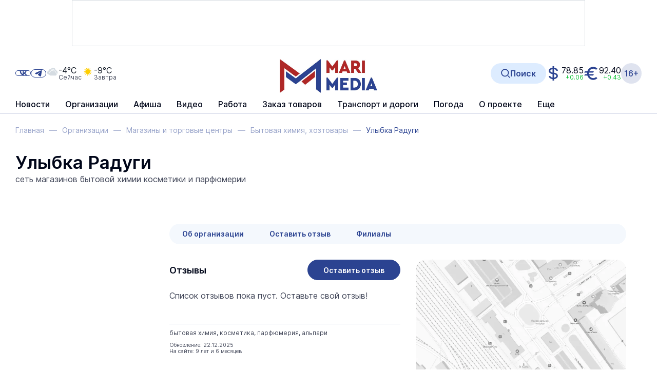

--- FILE ---
content_type: text/html; charset=UTF-8
request_url: https://www.marimedia.ru/company/38931/comments/
body_size: 16988
content:
<!DOCTYPE html>
<html xmlns="http://www.w3.org/1999/xhtml" xml:lang="ru" lang="ru">
<head itemscope itemtype="http://schema.org/WPHeader">
	<meta http-equiv="X-UA-Compatible" content="IE=edge"/>

			<meta name="viewport"
		      content="width=device-width, initial-scale=1.0, maximum-scale=5.0, minimum-scale=1.0">
	
	<meta http-equiv="Content-Type" content="text/html; charset=UTF-8" />
<title itemprop="headline">Улыбка Радуги — Йошкар-Ола, пр-кт, Гагарина, дом 13 — Бытовая химия, хозтовары</title><meta  name="robots" content="all"/>
<meta  name="keywords" content="бытовая химия, косметика, парфюмерия, альпари" itemprop="keywords"/>
<meta  name="description" content="сеть магазинов бытовой химии косметики и парфюмерии" itemprop="description"/>
<script data-skip-moving="true">(function(w, d, n) {var cl = "bx-core";var ht = d.documentElement;var htc = ht ? ht.className : undefined;if (htc === undefined || htc.indexOf(cl) !== -1){return;}var ua = n.userAgent;if (/(iPad;)|(iPhone;)/i.test(ua)){cl += " bx-ios";}else if (/Windows/i.test(ua)){cl += ' bx-win';}else if (/Macintosh/i.test(ua)){cl += " bx-mac";}else if (/Linux/i.test(ua) && !/Android/i.test(ua)){cl += " bx-linux";}else if (/Android/i.test(ua)){cl += " bx-android";}cl += (/(ipad|iphone|android|mobile|touch)/i.test(ua) ? " bx-touch" : " bx-no-touch");cl += w.devicePixelRatio && w.devicePixelRatio >= 2? " bx-retina": " bx-no-retina";if (/AppleWebKit/.test(ua)){cl += " bx-chrome";}else if (/Opera/.test(ua)){cl += " bx-opera";}else if (/Firefox/.test(ua)){cl += " bx-firefox";}ht.className = htc ? htc + " " + cl : cl;})(window, document, navigator);</script>


<link href="/bitrix/css/brainforce.cookies/brainforce.cookies.min.css?17593448511495" type="text/css"  rel="stylesheet" />
<link href="/bitrix/cache/css/s1/main/page_fdd316ec523d6f088c35331bbd6fa5ce/page_fdd316ec523d6f088c35331bbd6fa5ce_v1.css?1767016697137264" type="text/css"  rel="stylesheet" />
<link href="/bitrix/cache/css/s1/main/template_9bdb1eb5d4d0cb905f49f04bdac79f7a/template_9bdb1eb5d4d0cb905f49f04bdac79f7a_v1.css?1768330865812391" type="text/css"  data-template-style="true" rel="stylesheet" />







<link rel="shortcut icon" href="/favicon.ico" type="image/x-icon">
<style>
					:root {
						--window-bg-color: #00a3e1;
						--window-text-color: #FFFFFF;
						--window-button-bg-color: #ffd507;
						--window-button-bg-hover-color: #ffd507;
						--window-button-text-color: #333333;
						--window-button-text-hover-color: #333333;
						--window-border-color: #7abc2f;
					}
				</style>
<style>#gdpr-cookie-message {}</style>
	<link rel="apple-touch-icon" sizes="180x180" href="/apple-touch-icon.png">
	<link rel="icon" type="image/png" sizes="32x32" href="/favicon-32x32.png">
	<link rel="icon" type="image/png" sizes="16x16" href="/favicon-16x16.png">
	<link rel="manifest" href="/site.webmanifest">
	<link rel="mask-icon" href="/safari-pinned-tab.svg" color="#2b4391">
		<meta name="apple-mobile-web-app-title" content="МариМедиа">
	<meta name="application-name" content="МариМедиа">
	<meta name="msapplication-TileColor" content="#ffffff">
	<meta name="theme-color" content="#ffffff">
	<meta name="robots" content="all" />
													<meta name="og:locale" content="ru_RU" />
	<meta name="og:site_name" content="МариМедиа" />
				</head>
<body class="body ">

<div id="overlay" class="overlay"></div>

<div class=" ">	<div class="b-add b-add_row b-add_top hidden_md_plus" data-boardplace="banner_1">banner_1</div>
	<div class="b-add b-add_row b-add_top visible_md_plus" data-boardplace="banner_12">banner_12</div>
	</div>
<header class="b-h">
	<div class="wrap b-h__inside">

		<div class="b-search b-search_header" id="search_header">
		<div id="searchHeaderXdqEv1"></div>
		</div>

		<div class="b-h__top">

			<button class="b-h__btn b-h__btn_burger" aria-label="Burger menu button">
				<label class="b-burger">
					<input type="checkbox" id="menu">
					<svg viewBox="0 0 32 32">
						<path class="b-burger__line b-burger__line_top_bottom"
						      d="M27 10 13 10C10.8 10 9 8.2 9 6 9 3.5 10.8 2 13 2 15.2 2 17 3.8 17 6L17 26C17 28.2 18.8 30 21 30 23.2 30 25 28.2 25 26 25 23.8 23.2 22 21 22L7 22"></path>
						<path class="b-burger__line" d="M7 16 27 16"></path>
					</svg>
				</label>
			</button>

			<div class="b-h__logo-wrap b-h__logo-wrap_mobile">
					<div class="b-h__logo">
							<a href="/"  class="no-line">
									<img src="/upload/citrus.sitesettings/c15/02rwbo2airdivy4kd6e48d4taj307r1b.jpg"
							 alt="Логотип MariMedia"
							 title="MariMedia">
							</a>
				</div>
						</div><button class="b-h__btn b-h__btn_search b-h__btn_search_mobile" data-toggle="search"
			        aria-label="Search button">
				<svg><use xlink:href="/local/templates/main/app/assets/dist/icons/sprite.svg#icons--search"/></svg>			</button></div>
		<div class="b-h__main">
			<div class="b-h__main-inside">
				<div class="b-h__menu">
					<!--'start_frame_cache_LkGdQn'--><nav class="b-h__menu">
<ul class="no-marker b-menu b-menu_header b-menu_main mainJS" itemscope itemtype="http://www.schema.org/SiteNavigationElement">
	<li class="b-menu__item b-menu__item_main b-menu__item_top b-menu__item_hidden visible_md" itemprop="name">
				<a href="/news/generation-z/"  class="no-line b-menu__link" itemprop="url"><span>Герои Поколения Z</span>
					</a>
				</li>
	<li class="b-menu__item b-menu__item_main b-menu__item_top b-menu__item_hidden b-menu__item_parent b-menu__item_parent_main" itemprop="name">
						<a href="/news/" class="no-line b-menu__link" itemprop="url">Новости</a>
					<ul class="no-marker b-menu__submenu">	<li class="b-menu__item b-menu__item_main" itemprop="name">
				<a href="/news/generation-z/"  class="no-line b-menu__link" itemprop="url"><span>Герои Поколения Z</span>
					</a>
				</li>
		<li class="b-menu__item b-menu__item_main" itemprop="name">
				<a href="/news/army/"  class="no-line b-menu__link" itemprop="url"><span>Армия</span>
					</a>
				</li>
		<li class="b-menu__item b-menu__item_main" itemprop="name">
				<a href="/news/koronavirus/"  class="no-line b-menu__link" itemprop="url"><span>Коронавирус</span>
					</a>
				</li>
		<li class="b-menu__item b-menu__item_main" itemprop="name">
				<a href="/news/crime/"  class="no-line b-menu__link" itemprop="url"><span>Происшествия</span>
					</a>
				</li>
		<li class="b-menu__item b-menu__item_main" itemprop="name">
				<a href="/news/yola/"  class="no-line b-menu__link" itemprop="url"><span>Йошкар-Ола</span>
					</a>
				</li>
		<li class="b-menu__item b-menu__item_main" itemprop="name">
				<a href="/news/zdorove-i-meditsina/"  class="no-line b-menu__link" itemprop="url"><span>Здоровье и медицина</span>
					</a>
				</li>
		<li class="b-menu__item b-menu__item_main" itemprop="name">
				<a href="/news/society/"  class="no-line b-menu__link" itemprop="url"><span>Общество</span>
					</a>
				</li>
		<li class="b-menu__item b-menu__item_main" itemprop="name">
				<a href="/news/science_education/"  class="no-line b-menu__link" itemprop="url"><span>Наука и Образование</span>
					</a>
				</li>
		<li class="b-menu__item b-menu__item_main" itemprop="name">
				<a href="/news/transport-i-dorogi/"  class="no-line b-menu__link" itemprop="url"><span>Транспорт и дороги</span>
					</a>
				</li>
		<li class="b-menu__item b-menu__item_main" itemprop="name">
				<a href="/news/politics/"  class="no-line b-menu__link" itemprop="url"><span>Политика</span>
					</a>
				</li>
		<li class="b-menu__item b-menu__item_main" itemprop="name">
				<a href="/news/ekonomika-i-biznes/"  class="no-line b-menu__link" itemprop="url"><span>Экономика и бизнес</span>
					</a>
				</li>
		<li class="b-menu__item b-menu__item_main" itemprop="name">
				<a href="/news/jkh/"  class="no-line b-menu__link" itemprop="url"><span>ЖКХ</span>
					</a>
				</li>
		<li class="b-menu__item b-menu__item_main" itemprop="name">
				<a href="/news/weather/"  class="no-line b-menu__link" itemprop="url"><span>Погода</span>
					</a>
				</li>
		<li class="b-menu__item b-menu__item_main" itemprop="name">
				<a href="/news/antikrizis-2020/"  class="no-line b-menu__link" itemprop="url"><span>Антикризис</span>
					</a>
				</li>
		<li class="b-menu__item b-menu__item_main" itemprop="name">
				<a href="/news/note/"  class="no-line b-menu__link" itemprop="url"><span>Не проходите мимо!</span>
					</a>
				</li>
		<li class="b-menu__item b-menu__item_main" itemprop="name">
				<a href="/news/victory/"  class="no-line b-menu__link" itemprop="url"><span>Великая Победа</span>
					</a>
				</li>
		<li class="b-menu__item b-menu__item_main" itemprop="name">
				<a href="/news/culture/"  class="no-line b-menu__link" itemprop="url"><span>Культура</span>
					</a>
				</li>
		<li class="b-menu__item b-menu__item_main" itemprop="name">
				<a href="/news/sports/"  class="no-line b-menu__link" itemprop="url"><span>Спорт</span>
					</a>
				</li>
		<li class="b-menu__item b-menu__item_main" itemprop="name">
				<a href="/news/portal/"  class="no-line b-menu__link" itemprop="url"><span>Новости портала</span>
					</a>
				</li>
		<li class="b-menu__item b-menu__item_main" itemprop="name">
				<a href="/news/russia/"  class="no-line b-menu__link" itemprop="url"><span>Россия</span>
					</a>
				</li>
		<li class="b-menu__item b-menu__item_main" itemprop="name">
				<a href="/news/agriculture/"  class="no-line b-menu__link" itemprop="url"><span>Сельское хозяйство</span>
					</a>
				</li>
		<li class="b-menu__item b-menu__item_main" itemprop="name">
				<a href="/news/ecology/"  class="no-line b-menu__link" itemprop="url"><span>Экология</span>
					</a>
				</li>
		<li class="b-menu__item b-menu__item_main" itemprop="name">
				<a href="/news/national-projects/"  class="no-line b-menu__link" itemprop="url"><span>Нацпроекты</span>
					</a>
				</li>
		<li class="b-menu__item b-menu__item_main" itemprop="name">
				<a href="/news/religion/"  class="no-line b-menu__link" itemprop="url"><span>Религия</span>
					</a>
				</li>
		<li class="b-menu__item b-menu__item_main" itemprop="name">
				<a href="/news/pfo/"  class="no-line b-menu__link" itemprop="url"><span>ПФО</span>
					</a>
				</li>
		<li class="b-menu__item b-menu__item_main" itemprop="name">
				<a href="/news/tourism/"  class="no-line b-menu__link" itemprop="url"><span>Туризм</span>
					</a>
				</li>
		<li class="b-menu__item b-menu__item_main" itemprop="name">
				<a href="/news/district-news/"  class="no-line b-menu__link" itemprop="url"><span>Районные новости</span>
					</a>
				</li>
		<li class="b-menu__item b-menu__item_main" itemprop="name">
				<a href="/news/road-traps/"  class="no-line b-menu__link" itemprop="url"><span>Дорожные ловушки</span>
					</a>
				</li>
		<li class="b-menu__item b-menu__item_main" itemprop="name">
				<a href="/review_article/"  class="no-line b-menu__link" itemprop="url"><span>Статьи</span>
					</a>
				</li>
		<li class="b-menu__item b-menu__item_main" itemprop="name">
				<a href="/news/interview/"  class="no-line b-menu__link" itemprop="url"><span>Интервью</span>
					</a>
				</li>
		<li class="b-menu__item b-menu__item_main" itemprop="name">
				<a href="/news/photo_report/"  class="no-line b-menu__link" itemprop="url"><span>Фотоотчеты</span>
					</a>
				</li>
		<li class="b-menu__item b-menu__item_main" itemprop="name">
				<a href="/news/video/"  class="no-line b-menu__link" itemprop="url"><span>Видеоновости</span>
					</a>
				</li>
		<li class="b-menu__item b-menu__item_main" itemprop="name">
				<a href="/news/archive/"  class="no-line b-menu__link" itemprop="url"><span>Архив новостей</span>
					</a>
				</li>
	</ul></li>	<li class="b-menu__item b-menu__item_main b-menu__item_top b-menu__item_hidden" itemprop="name">
				<a href="/company_catalogue/"  class="no-line b-menu__link" itemprop="url"><span>Организации</span>
					</a>
				</li>
		<li class="b-menu__item b-menu__item_main b-menu__item_top b-menu__item_hidden" itemprop="name">
				<a href="/poster/"  class="no-line b-menu__link" itemprop="url"><span>Афиша</span>
					</a>
				</li>
	<li class="b-menu__item b-menu__item_main b-menu__item_top b-menu__item_hidden b-menu__item_parent b-menu__item_parent_main" itemprop="name">
						<a href="/video/" class="no-line b-menu__link" itemprop="url">Видео</a>
					<ul class="no-marker b-menu__submenu">	<li class="b-menu__item b-menu__item_main" itemprop="name">
				<a href="/video/livecams/"  class="no-line b-menu__link" itemprop="url"><span>Веб-камеры</span>
					</a>
				</li>
		<li class="b-menu__item b-menu__item_main" itemprop="name">
				<a href="/video/event/"  class="no-line b-menu__link" itemprop="url"><span>Онлайн-трансляции</span>
					</a>
				</li>
		<li class="b-menu__item b-menu__item_main" itemprop="name">
				<a href="/news/video/"  class="no-line b-menu__link" itemprop="url"><span>Видеоновости</span>
					</a>
				</li>
		<li class="b-menu__item b-menu__item_main" itemprop="name">
				<a href="/video/archive/mariel/"  class="no-line b-menu__link" itemprop="url"><span>Видеоархив</span>
					</a>
				</li>
	</ul></li><li class="b-menu__item b-menu__item_main b-menu__item_top b-menu__item_hidden b-menu__item_parent b-menu__item_parent_main" itemprop="name">
						<a href="/work/" class="no-line b-menu__link" itemprop="url">Работа</a>
					<ul class="no-marker b-menu__submenu">	<li class="b-menu__item b-menu__item_main" itemprop="name">
				<a href="/work/vacancy/"  class="no-line b-menu__link" itemprop="url"><span>Вакансии</span>
					</a>
				</li>
		<li class="b-menu__item b-menu__item_main" itemprop="name">
				<a href="/ajax/vacancy-add.php" data-toggle="modal" class="no-line b-menu__link" itemprop="url"><span>Разместить вакансию</span>
					</a>
				</li>
		<li class="b-menu__item b-menu__item_main" itemprop="name">
				<a href="/work/resume/"  class="no-line b-menu__link" itemprop="url"><span>Резюме</span>
					</a>
				</li>
		<li class="b-menu__item b-menu__item_main" itemprop="name">
				<a href="/ajax/summary-add.php" data-toggle="modal" class="no-line b-menu__link" itemprop="url"><span>Разместить резюме</span>
					</a>
				</li>
	</ul></li>	<li class="b-menu__item b-menu__item_main b-menu__item_top b-menu__item_hidden" itemprop="name">
				<a href="/prod/"  class="no-line b-menu__link" itemprop="url"><span>Заказ товаров</span>
					</a>
				</li>
	<li class="b-menu__item b-menu__item_main b-menu__item_top b-menu__item_hidden b-menu__item_parent b-menu__item_parent_main" itemprop="name">
							<span class="no-line b-menu__link b-menu__tab" itemprop="url">
					<span class="b-menu__tab-inside">Транспорт и дороги</span>
				</span>
					<ul class="no-marker b-menu__submenu">	<li class="b-menu__item b-menu__item_main" itemprop="name">
				<a href="/company/12332/"  class="no-line b-menu__link" itemprop="url"><span>Ж/Д вокзал</span>
					</a>
				</li>
		<li class="b-menu__item b-menu__item_main" itemprop="name">
				<a href="/rasp/"  class="no-line b-menu__link" itemprop="url"><span>Расписание автобусов</span>
					</a>
				</li>
		<li class="b-menu__item b-menu__item_main" itemprop="name">
				<a href="/company/airola/"  class="no-line b-menu__link" itemprop="url"><span>Аэропорт</span>
					</a>
				</li>
	</ul></li>	<li class="b-menu__item b-menu__item_main b-menu__item_top b-menu__item_hidden" itemprop="name">
				<a href="/weather/"  class="no-line b-menu__link" itemprop="url"><span>Погода</span>
					</a>
				</li>
		<li class="b-menu__item b-menu__item_main b-menu__item_top b-menu__item_hidden" itemprop="name">
				<a href="/about_us/"  class="no-line b-menu__link" itemprop="url"><span>О проекте</span>
					</a>
				</li>
		<li class="b-menu__item b-menu__item_main b-menu__item_top b-menu__item_hidden" itemprop="name">
				<a href="/tariffs/"  class="no-line b-menu__link" itemprop="url"><span>Реклама</span>
					</a>
				</li>
		<li class="b-menu__item b-menu__item_main b-menu__item_top b-menu__item_hidden" itemprop="name">
				<a href="/contacts/"  class="no-line b-menu__link" itemprop="url"><span>Контакты</span>
					</a>
				</li>
		<li class="b-menu__item b-menu__item_other b-menu__item_hidden">
		<a href="javascript: void(0)" class="no-line b-menu__link">
			<span>Еще</span>
		</a>
		<ul class="no-marker b-menu__submenu b-menu__submenu_other"></ul>
	</li>
</ul></nav><!--'end_frame_cache_LkGdQn'-->				</div>
				<div class="b-h__mix">
					<div class="b-h__mix-part b-h__mix-part_left">
						<div class="b-h__mix-btns">
							<div class="b-h__age-wrap b-h__age-wrap_mobile">
								<div class="b-h__age">
									<div class="b-age b-age_header">16+
</div>								</div>
							</div>
										<div class="b-h__social b-social b-social_header">
				<div class="b-social__inside">
					<a href="https://vk.com/marimediaru" target="_blank" class="no-line b-social__item b-social__item_vk"
									title="Ссылка на vk">
								<svg class="b-social__icon b-social__icon_vk"><use xlink:href="/local/templates/main/app/assets/dist/icons/sprite.svg#icons--vk"/></svg>							</a><a href="https://t.me/iamarimedia" target="_blank" class="no-line b-social__item b-social__item_telegram"
									title="Ссылка на telegram">
								<svg class="b-social__icon b-social__icon_telegram"><use xlink:href="/local/templates/main/app/assets/dist/icons/sprite.svg#icons--telegram"/></svg>							</a>				</div>
			</div>						</div>

						<!--'start_frame_cache_hI5nT8'--><div class="b-h__weather"><a href="/weather/" class="b-weatherCard no-line" title="Пасмурно">	<div class="b-weatherCard__icon">
		<svg width="55" height="55" viewBox="0 0 55 55" fill="none" xmlns="http://www.w3.org/2000/svg">
<path fill-rule="evenodd" clip-rule="evenodd" d="M43.2 24.9002C45.5 26.0002 47 28.3002 47 30.9002C47 34.5002 44.0999 37.5002 40.5 37.5002H20.5C16.3 37.5002 12.9 34.1002 12.9 29.9002C12.9 26.8002 14.8 24.0002 17.7 22.9002L18.6 22.6002L18.7999 21.7002C19.5999 17.9002 22.9 15.1002 26.7999 15.1002C29.0999 15.1002 31.2999 16.1002 32.7999 17.7002L33.5 18.5002L34.5 18.2002C35.1 18.0002 35.6 18.0002 36.2 18.0002C39.4 18.0002 42.0999 20.5002 42.2999 23.7002L42.4 24.7002L43.2 24.9002ZM42.0999 13.0002C47.0999 14.0002 50.9 18.4002 50.9 23.6002C50.9 26.1002 50 28.4002 48.5999 30.2002C48.3999 27.3002 46.6 24.6002 43.9 23.4002H43.7999V23.3002C43.5999 19.9002 41.0999 17.2002 38 16.4002V16.0002C37.7 13.2002 35.7999 10.7002 33 9.4002C31.7999 8.8002 30.4 8.5002 29.1 8.5002C28.1 8.5002 27.1999 8.7002 26.2999 9.0002C25 7.9002 23.5 7.2002 22 6.8002C24 4.0002 27.2999 2.2002 31 2.2002C36.9 2.3002 41.7999 7.0002 42.0999 13.0002ZM11.3 29.8002C11.3 30.8002 11.5 31.7002 11.7 32.6002C11.4 32.6002 11.3 32.6002 11.3 32.6002C6.99995 32.0002 3.69995 28.1002 4.19995 23.5002C4.49995 20.3002 6.79995 17.7002 9.69995 16.5002L10.2 16.3002C10.2 16.3002 10.3 16.3002 10.3 16.2002L10.4 15.7002C10.9 13.0002 12.6 10.5002 15 9.2002C18.6 7.3002 22.7 8.1002 25.5 10.6002C25.6 10.7002 25.7999 10.9002 25.9 11.0002C27.6 10.0002 30 9.9002 32.2 10.9002C34.6 12.0002 36.0999 14.1002 36.2999 16.2002C36.2 16.2002 36.1 16.2002 36 16.2002C35.2999 16.2002 34.6 16.3002 33.9 16.5002H33.7999V16.4002C32 14.4002 29.4 13.3002 26.6 13.3002C22 13.3002 17.9 16.6002 17 21.2002V21.3002H16.9C13.5999 22.7002 11.3 26.1002 11.3 29.8002Z" fill="#D5DCE2"/>
</svg>
	</div>
	<div class="b-weatherCard__info">
		<span class="b-weatherCard__temp">-4°C</span>
		<span class="b-weatherCard__day">Сейчас</span>
	</div>
	</a><a href="/weather/" class="b-weatherCard no-line" title="Безоблачно">	<div class="b-weatherCard__icon">
		<svg width="55" height="55" viewBox="0 0 55 55" fill="none" xmlns="http://www.w3.org/2000/svg">
<path fill-rule="evenodd" clip-rule="evenodd" d="M28.4 8.8C31.4 9 34.1 10.4 36 12.7C37.9 15 38.9 17.8 38.6 20.8C38.2 25.9 34.2 30.2 29.1 31C28.3 31.1 27.4 31.1 26.6 31.1C20.5 30.6 15.9 25.2 16.3 19.1C16.7 14 20.7 9.7 25.8 8.9C26.7 8.8 27.5 8.7 28.4 8.8ZM34 30.9C34.2 30.8 34.5 30.6 34.7 30.5C34.8 30.5 34.8 30.4 34.9 30.4L35.2 37.4L30.2 32.5C31.4 32.2 32.6 31.8 33.7 31.2C33.8 31 33.9 30.9 34 30.9ZM26.5 32.6C27.2 32.7 28 32.6 28.7 32.6L25.5 38.8L23.7 32C24.5 32.4 25.5 32.6 26.5 32.6ZM18.1 28.5C19.2 29.8 20.6 30.8 22.2 31.5L16.3 35.3L18.1 28.5ZM15 22.6C15.4 24.3 16.1 25.9 17.1 27.2L10.1 27.5L15 22.6ZM14.8 18.9C14.7 19.6 14.8 20.4 14.8 21.1L8.59998 17.9L15.4 16.1C15.1 17 14.9 17.9 14.8 18.9ZM17.2 12.5C16.7 13.2 16.3 13.9 15.9 14.6L12.1 8.7L18.9 10.5C18.6 10.8 18.3 11.1 18 11.4C18 11.4 18 11.5 17.9 11.5C17.6 11.8 17.4 12.1 17.2 12.4C17.2 12.4 17.2 12.4 17.2 12.5ZM21 8.9C20.8 9 20.5 9.2 20.3 9.3C20.2 9.3 20.2 9.4 20.1 9.4L19.8 2.4L24.8 7.3C23.6 7.6 22.4 8 21.3 8.6C21.2 8.8 21.1 8.9 21 8.9ZM28.5 7.2C27.8 7.1 27 7.2 26.3 7.2L29.5 1L31.3 7.8C30.4 7.5 29.5 7.3 28.5 7.2ZM32.8 8.3L38.7 4.5L36.9 11.3C35.8 10 34.4 9 32.8 8.3ZM37.9 12.5L44.9 12.2L40 17.2C39.6 15.5 38.9 13.9 37.9 12.5ZM40.2 18.7L46.4 21.9L39.6 23.7C39.9 22.8 40.1 21.8 40.2 20.8C40.3 20.2 40.3 19.4 40.2 18.7ZM36.1 29.3C37.4 28.2 38.4 26.8 39.1 25.2L42.9 31.1L36.1 29.3Z" fill="#FFCE00"/>
</svg>
	</div>
	<div class="b-weatherCard__info">
		<span class="b-weatherCard__temp">-9°C</span>
		<span class="b-weatherCard__day">Завтра</span>
	</div>
	</a></div><!--'end_frame_cache_hI5nT8'-->					</div>

					<div class="b-h__center">
						<div class="b-h__logo-wrap b-h__logo-wrap_desktop">
							<div class="b-h__item b-h__item_left">	<div class="b-h__logo">
							<a href="/"  class="no-line">
									<img src="/upload/citrus.sitesettings/c15/02rwbo2airdivy4kd6e48d4taj307r1b.jpg"
							 alt="Логотип MariMedia"
							 title="MariMedia">
							</a>
				</div>
			</div>						</div>
					</div>

					<div class="b-h__mix-part b-h__mix-part_right"><button class="b-h__btn b-h__btn_search b-h__btn_search_desktop" data-toggle="search"
						        aria-label="Search button" title="Открыть поисковую строку">
							<svg><use xlink:href="/local/templates/main/app/assets/dist/icons/sprite.svg#icons--search"/></svg>							<span>Поиск</span>
						</button>
						<a href="https://quote.rbc.ru/catalog/?type=currency" rel="nofollow" target="_blank" class="no-line b-currency"><div class="b-currency__item b-currency__item_usd" title="Доллар США">
		<span>78.85</span><span class="b-currency__change b-currency__change_plus">+0.06</span></div>
	<div class="b-currency__item b-currency__item_eur" title="Евро">
		<span>92.40</span><span class="b-currency__change b-currency__change_plus">+0.43</span></div>
	</a>
						<div class="b-h__age-wrap b-h__age-wrap_desktop">
							<div class="b-h__age">
								<div class="b-age b-age_header">16+
</div>							</div>
						</div>
					</div>
				</div>
			</div>
		</div>
</header><main class="mainContainer wrap"><div class="b-breadcrumbs" itemscope itemtype="http://schema.org/BreadcrumbList">
			<div class="b-breadcrumbs__item" id="bx_breadcrumb_0" itemprop="itemListElement" itemscope itemtype="http://schema.org/ListItem">
				
				<a href="/" title="Главная" itemprop="item" class="no-line b-breadcrumbs__link">
					<span itemprop="name" class="b-breadcrumbs__name">Главная</span>
				</a>
				<meta itemprop="position" content="1" />
			</div>
			<div class="b-breadcrumbs__item" id="bx_breadcrumb_1" itemprop="itemListElement" itemscope itemtype="http://schema.org/ListItem">
				<span class="b-breadcrumbs__dash"></span>
				<a href="/company_catalogue/" title="Организации" itemprop="item" class="no-line b-breadcrumbs__link">
					<span itemprop="name" class="b-breadcrumbs__name">Организации</span>
				</a>
				<meta itemprop="position" content="2" />
			</div>
			<div class="b-breadcrumbs__item" id="bx_breadcrumb_2" itemprop="itemListElement" itemscope itemtype="http://schema.org/ListItem">
				<span class="b-breadcrumbs__dash"></span>
				<a href="/company_category/202/" title="Магазины и торговые центры" itemprop="item" class="no-line b-breadcrumbs__link">
					<span itemprop="name" class="b-breadcrumbs__name">Магазины и торговые центры</span>
				</a>
				<meta itemprop="position" content="3" />
			</div>
			<div class="b-breadcrumbs__item" id="bx_breadcrumb_3" itemprop="itemListElement" itemscope itemtype="http://schema.org/ListItem">
				<span class="b-breadcrumbs__dash"></span>
				<a href="/company_category/318/" title="Бытовая химия, хозтовары" itemprop="item" class="no-line b-breadcrumbs__link">
					<span itemprop="name" class="b-breadcrumbs__name">Бытовая химия, хозтовары</span>
				</a>
				<meta itemprop="position" content="4" />
			</div>
			<div title="Улыбка Радуги" class="b-breadcrumbs__item b-breadcrumbs__item_current" itemprop="itemListElement" itemscope
itemtype="http://schema.org/ListItem">
				<span class="b-breadcrumbs__dash"></span>
				<span itemprop="name" class="b-breadcrumbs__name b-breadcrumbs__name_current">Улыбка Радуги</span>
				<meta itemprop="position" content="5" />
			</div><div style="clear:both"></div></div><h1 class="b-title hidden ">Улыбка Радуги — Йошкар-Ола, пр-кт, Гагарина, дом 13 — Бытовая химия, хозтовары</h1><div class="b-org b-org_detail" itemscope itemtype="http://schema.org/Organization"><div class="b-org__preview">
	<div class="no-line b-iconCard b-iconCard_org-detail b-iconCard_col">
		<div itemprop="name" class="h1 no-line b-iconCard__title b-iconCard__title_mb_0 b-iconCard__title_title">
			Улыбка Радуги		</div>
				<div class="b-iconCard__descr">
			сеть магазинов бытовой химии косметики и парфюмерии		</div>
			</div>
</div>
	<div class="b-grid b-grid_page b-grid_page_org mt-30">

		<!-- c 1000px вся колонка скрывается -->
<div class="b-grid__sidebar b-grid__sidebar_left b-grid__sidebar_left_org">
		<div class="b-add b-add_col org-add b-org-add_desktop" data-boardplace="banner_23">banner_23</div>
	<div class="b-add b-add_col org-add b-org-add_middle" data-boardplace="banner_23456">banner_23456</div>

	<div class="b-section b-grid__item">
	<div
		class="swiper b-section__slider b-section__slider_auto b-section__slider_sidebar" id="MXfNJr">
	<div class="b-section__sidebar-top">
						<h3 class="b-section__sidebar-title">
				<a href="/news/interview/" class="no-line" title="Перейти в раздел">
					Интервью				</a>
			</h3>
						<div class="b-section__sidebar-navigation">
				<div class="swiper-pagination swiper-pagination_static swiper-pagination_sidebar"></div>
				<div class="swiper-button-next swiper-button-next_sidebar swiper-button-prev_colored">
					<svg class="swiper-button-prev_icon_sidebar"><use xlink:href="/local/templates/main/app/assets/dist/icons/sprite.svg#icons--sidebar-next"/></svg>				</div>
			</div>
		</div><div class="swiper-wrapper"><div class="swiper-slide b-section__slide b-section__slide_article" id="bx_4211921646_1291513"
				>
				<div class="b-newsCard">
					<a href="/news/zdorove-i-meditsina/item/207146/" class="no-line b-newsCard__top b-newsCard__top_normal">
						<div class="b-newsCard__img-wrap">
							<img src="/upload/iblock/5db/xe69dhdde8gt5r0kxmk2ldl8v8sj0hcq.jpg" alt="Жителей Марий Эл предупредили о лекарствах, несовместимых с алкоголем" class="b-newsCard__img" loading="lazy">						</div>
					</a>
					<div class="b-newsCard__bottom">
						<a href="/news/zdorove-i-meditsina/item/207146/" class="no-line h6 b-newsCard__title b-newsCard__title_sidebar ">
								Жителей Марий Эл предупредили о лекарствах, несовместимых с алкоголем															</a>						
						<div class="b-newsCard__row b-newsCard__row_bottom_between">
														<div class="b-newsCard__tags"><a href="/news/zdorove-i-meditsina/"  class="no-line b-label b-label_primary b-newsCard__label" title="Здоровье и медицина">Здоровье и медицина</a>							</div>							<time datetime="2025-12-18T13:21:00" class="b-newsCard__date">18 декабря&nbsp;&nbsp;&nbsp; 13:21</time>
							</div>					</div>
				</div>
			</div><div class="swiper-slide b-section__slide b-section__slide_article" id="bx_4211921646_1196971"
				>
				<div class="b-newsCard">
					<a href="/news/society/item/206202/" class="no-line b-newsCard__top b-newsCard__top_normal">
						<div class="b-newsCard__img-wrap">
							<img src="/upload/iblock/e9b/z40i12quzv16z8013r3co793tishqr2p.jpg" alt="О мерах поддержки для людей с инвалидностью" class="b-newsCard__img" loading="lazy">						</div>
					</a>
					<div class="b-newsCard__bottom">
						<a href="/news/society/item/206202/" class="no-line h6 b-newsCard__title b-newsCard__title_sidebar ">
								О мерах поддержки для людей с инвалидностью															</a>						
						<div class="b-newsCard__row b-newsCard__row_bottom_between">
														<div class="b-newsCard__tags"><a href="/news/society/"  class="no-line b-label b-label_primary b-newsCard__label" title="Общество">Общество</a>							</div>							<time datetime="2025-12-03T10:00:00" class="b-newsCard__date">3 декабря&nbsp;&nbsp;&nbsp; 10:00</time>
							</div>					</div>
				</div>
			</div><div class="swiper-slide b-section__slide b-section__slide_article" id="bx_4211921646_1002997"
				>
				<div class="b-newsCard">
					<a href="/news/ecology/item/204990/" class="no-line b-newsCard__top b-newsCard__top_normal">
						<div class="b-newsCard__img-wrap">
							<img src="/upload/iblock/013/31p7tjbfigl2zwae2ojsutunklxpk4p7.jpg" alt="На озере Яльчик может появиться «мертвый лес»" class="b-newsCard__img" loading="lazy">						</div>
					</a>
					<div class="b-newsCard__bottom">
						<a href="/news/ecology/item/204990/" class="no-line h6 b-newsCard__title b-newsCard__title_sidebar ">
								На озере Яльчик может появиться «мертвый лес»															</a>						
						<div class="b-newsCard__row b-newsCard__row_bottom_between">
														<div class="b-newsCard__tags"><a href="/news/ecology/"  class="no-line b-label b-label_primary b-newsCard__label" title="Экология">Экология</a>							</div>							<time datetime="2025-11-13T13:50:00" class="b-newsCard__date">13 ноября&nbsp;&nbsp;&nbsp; 13:50</time>
							</div>					</div>
				</div>
			</div><div class="swiper-slide b-section__slide b-section__slide_article" id="bx_4211921646_1002722"
				>
				<div class="b-newsCard">
					<a href="/news/transport-i-dorogi/item/204428/" class="no-line b-newsCard__top b-newsCard__top_normal">
						<div class="b-newsCard__img-wrap">
							<img src="/upload/iblock/f4b/bnpqdhj8waq5yz9yr2tjvjxcd7io4lsr.jpg" alt="Правила езды в гололёд" class="b-newsCard__img" loading="lazy">						</div>
					</a>
					<div class="b-newsCard__bottom">
						<a href="/news/transport-i-dorogi/item/204428/" class="no-line h6 b-newsCard__title b-newsCard__title_sidebar ">
								Правила езды в гололёд															</a>						
						<div class="b-newsCard__row b-newsCard__row_bottom_between">
														<div class="b-newsCard__tags"><a href="/news/transport-i-dorogi/"  class="no-line b-label b-label_primary b-newsCard__label" title="Транспорт и дороги">Транспорт и дороги</a>							</div>							<time datetime="2025-11-05T14:15:00" class="b-newsCard__date">5 ноября&nbsp;&nbsp;&nbsp; 14:15</time>
							</div>					</div>
				</div>
			</div><div class="swiper-slide b-section__slide b-section__slide_article" id="bx_4211921646_1002548"
				>
				<div class="b-newsCard">
					<a href="/news/zdorove-i-meditsina/item/204072/" class="no-line b-newsCard__top b-newsCard__top_normal">
						<div class="b-newsCard__img-wrap">
							<img src="/upload/iblock/bf8/9znnpdlko5ahpyxs0kl0f6qyoc169gds.jpg" alt="Александр Бородин: здоровый образ жизни — ключ к уменьшению рисков развития инсульта" class="b-newsCard__img" loading="lazy">						</div>
					</a>
					<div class="b-newsCard__bottom">
						<a href="/news/zdorove-i-meditsina/item/204072/" class="no-line h6 b-newsCard__title b-newsCard__title_sidebar ">
								Александр Бородин: здоровый образ жизни — ключ к уменьшению рисков развития инсульта															</a>						
						<div class="b-newsCard__row b-newsCard__row_bottom_between">
														<div class="b-newsCard__tags"><a href="/news/zdorove-i-meditsina/"  class="no-line b-label b-label_primary b-newsCard__label" title="Здоровье и медицина">Здоровье и медицина</a>							</div>							<time datetime="2025-10-29T13:00:00" class="b-newsCard__date">29 октября&nbsp;&nbsp;&nbsp; 13:00</time>
							</div>					</div>
				</div>
			</div></div></div>
</div>

	<div class="b-section b-grid__item">
	<div
		class="swiper b-section__slider b-section__slider_auto b-section__slider_sidebar" id="A12aNC">
	<div class="b-section__sidebar-top">
						<h3 class="b-section__sidebar-title">
				<a href="/poster/" class="no-line" title="Перейти в раздел">
					Афиша				</a>
			</h3>
						<div class="b-section__sidebar-navigation">
				<div class="swiper-pagination swiper-pagination_static swiper-pagination_sidebar"></div>
				<div class="swiper-button-next swiper-button-next_sidebar swiper-button-prev_colored">
					<svg class="swiper-button-prev_icon_sidebar"><use xlink:href="/local/templates/main/app/assets/dist/icons/sprite.svg#icons--sidebar-next"/></svg>				</div>
			</div>
		</div><div class="swiper-wrapper"><div class="swiper-slide b-section__slide b-section__slide_article" id="bx_1644528468_1481840"
				>
				<div class="b-newsCard">
					<a href="/poster/v_nekotorom_tsarstve_v_prednovogodnem_gosudarstve/" class="no-line b-newsCard__top b-newsCard__top_normal">
						<div class="b-newsCard__img-wrap">
							<img src="/upload/iblock/7e2/sde8jp6oaxkl9jrns8kl23rhdphdk0hu.jpg" alt="В некотором царстве, в предновогоднем государстве" class="b-newsCard__img" loading="lazy">						</div>
					</a>
					<div class="b-newsCard__bottom">
						<a href="/poster/v_nekotorom_tsarstve_v_prednovogodnem_gosudarstve/" class="no-line h6 b-newsCard__title b-newsCard__title_sidebar ">
								В некотором царстве, в предновогоднем государстве															</a>						
						<div class="b-newsCard__row b-newsCard__row_bottom_between">
														<div class="b-newsCard__tags"><a href="/poster/category/theatre/"  class="no-line b-label b-label_primary b-newsCard__label" title="Театры">Театры</a>							</div>							<time datetime="2026-01-13T00:00:00" class="b-newsCard__date">Сегодня </time>
							</div>					</div>
				</div>
			</div><div class="swiper-slide b-section__slide b-section__slide_article" id="bx_1644528468_1481820"
				>
				<div class="b-newsCard">
					<a href="/poster/uboynaya_subbota/" class="no-line b-newsCard__top b-newsCard__top_normal">
						<div class="b-newsCard__img-wrap">
							<img src="/upload/iblock/bbf/yg7idcm1b27grkvc6f5b3dbxh7p6mkei.png" alt="Убойная суббота" class="b-newsCard__img" loading="lazy">						</div>
					</a>
					<div class="b-newsCard__bottom">
						<a href="/poster/uboynaya_subbota/" class="no-line h6 b-newsCard__title b-newsCard__title_sidebar ">
								Убойная суббота															</a>						
						<div class="b-newsCard__row b-newsCard__row_bottom_between">
														<div class="b-newsCard__tags"><a href="/poster/category/cinema/"  class="no-line b-label b-label_primary b-newsCard__label" title="Кино">Кино</a>							</div>							<time datetime="2026-01-13T00:00:00" class="b-newsCard__date">Сегодня </time>
							</div>					</div>
				</div>
			</div><div class="swiper-slide b-section__slide b-section__slide_article" id="bx_1644528468_1481815"
				>
				<div class="b-newsCard">
					<a href="/poster/marti_velikolepnyy_/" class="no-line b-newsCard__top b-newsCard__top_normal">
						<div class="b-newsCard__img-wrap">
							<img src="/upload/iblock/4a6/6zfid5abftozil07p8dnrtd3fgdnq50d.png" alt="Марти Великолепный " class="b-newsCard__img" loading="lazy">						</div>
					</a>
					<div class="b-newsCard__bottom">
						<a href="/poster/marti_velikolepnyy_/" class="no-line h6 b-newsCard__title b-newsCard__title_sidebar ">
								Марти Великолепный 															</a>						
						<div class="b-newsCard__row b-newsCard__row_bottom_between">
														<div class="b-newsCard__tags"><a href="/poster/category/cinema/"  class="no-line b-label b-label_primary b-newsCard__label" title="Кино">Кино</a>							</div>							<time datetime="2026-01-13T00:00:00" class="b-newsCard__date">Сегодня </time>
							</div>					</div>
				</div>
			</div><div class="swiper-slide b-section__slide b-section__slide_article" id="bx_1644528468_1481810"
				>
				<div class="b-newsCard">
					<a href="/poster/avatar_plamya_i_pepel_kinoklub/" class="no-line b-newsCard__top b-newsCard__top_normal">
						<div class="b-newsCard__img-wrap">
							<img src="/upload/iblock/cbd/h0i8qozqnu8sk4thgurus64uhsoapj22.png" alt="Аватар: Пламя и пепел (Киноклуб)" class="b-newsCard__img" loading="lazy">						</div>
					</a>
					<div class="b-newsCard__bottom">
						<a href="/poster/avatar_plamya_i_pepel_kinoklub/" class="no-line h6 b-newsCard__title b-newsCard__title_sidebar ">
								Аватар: Пламя и пепел (Киноклуб)															</a>						
						<div class="b-newsCard__row b-newsCard__row_bottom_between">
														<div class="b-newsCard__tags"><a href="/poster/category/cinema/"  class="no-line b-label b-label_primary b-newsCard__label" title="Кино">Кино</a>							</div>							<time datetime="2026-01-13T00:00:00" class="b-newsCard__date">Сегодня </time>
							</div>					</div>
				</div>
			</div><div class="swiper-slide b-section__slide b-section__slide_article" id="bx_1644528468_161646"
				>
				<div class="b-newsCard">
					<a href="/poster/18334/" class="no-line b-newsCard__top b-newsCard__top_normal">
						<div class="b-newsCard__img-wrap">
							<img src="/upload/iblock/2d0/wq733jbeul26ov4i06mfh189vixlo8kx.jpg" alt="Йÿд орол (Ночной караул)" class="b-newsCard__img" loading="lazy">						</div>
					</a>
					<div class="b-newsCard__bottom">
						<a href="/poster/18334/" class="no-line h6 b-newsCard__title b-newsCard__title_sidebar ">
								Йÿд орол (Ночной караул)															</a>						
						<div class="b-newsCard__row b-newsCard__row_bottom_between">
														<div class="b-newsCard__tags"><a href="/poster/category/theatre/"  class="no-line b-label b-label_primary b-newsCard__label" title="Театры">Театры</a>							</div>							<time datetime="2026-01-13T00:00:00" class="b-newsCard__date">Сегодня </time>
							</div>					</div>
				</div>
			</div></div></div>
</div>

	<div class="b-section b-grid__item hidden_lg">
	<div
		class="swiper b-section__slider b-section__slider_auto b-section__slider_sidebar" id="XJtQkC">
	<div class="b-section__sidebar-top">
						<h3 class="b-section__sidebar-title">
				Акции			</h3>
						<div class="b-section__sidebar-navigation">
				<div class="swiper-pagination swiper-pagination_static swiper-pagination_sidebar"></div>
				<div class="swiper-button-next swiper-button-next_sidebar swiper-button-prev_colored">
					<svg class="swiper-button-prev_icon_sidebar"><use xlink:href="/local/templates/main/app/assets/dist/icons/sprite.svg#icons--sidebar-next"/></svg>				</div>
			</div>
		</div><div class="swiper-wrapper"><div class="swiper-slide b-section__slide b-section__slide_article" id="bx_352498626_1481271"
				>
				<div class="b-newsCard">
					<a href="/promo/aktsii-na-yanvar-ot-meditsinskogo-tsentra-aybolit/?erid=2W5zFGKW5wn" class="no-line b-newsCard__top b-newsCard__top_normal">
						<div class="b-newsCard__img-wrap">
							<img src="/upload/iblock/941/dkc4i5q5zf85as7q2fzzi5v88folhi8f.jpg" alt="Акции на январь от медицинского центра Айболит" class="b-newsCard__img" loading="lazy">						</div>
					</a>
					<div class="b-newsCard__bottom">
						<a href="/promo/aktsii-na-yanvar-ot-meditsinskogo-tsentra-aybolit/?erid=2W5zFGKW5wn" class="no-line h6 b-newsCard__title b-newsCard__title_sidebar ">
								Акции на январь от медицинского центра Айболит															</a>						
						<div class="b-newsCard__row b-newsCard__row_bottom_between">
														<div class="b-newsCard__tags"><div  class="no-line b-label b-label_primary b-newsCard__label" title="Акции">Акции</div>							</div>							<time datetime="2025-12-23T00:00:00" class="b-newsCard__date">23 декабря</time>
							</div>					</div>
				</div>
			</div></div></div>
</div>

</div>

		<div class="b-grid__main b-grid__main_wide">
			<div class="b-add b-add_row visible_md_plus" data-boardplace="banner_34">banner_34</div>

			<div class="b-org__tabs b-org__tabs_back b-grid b-grid_page_menu"><!-- @todo b-org__tabs_mt0 -->
	
	<div class="b-grid__menu b-org__menu">

		<button class="b-btn b-btn_primary b-btn_normal b-grid__menu-opener b-grid__menu-opener_full"
				data-toggle="left-menu-opener">
			<span></span>
			<svg><use xlink:href="/local/templates/main/app/assets/dist/icons/sprite.svg#icons--arrow_down"/></svg>		</button>

		<div class="b-grid__menu-inside">

			<div class="b-grid__menu-close" data-toggle="left-menu-closer">
				<svg><use xlink:href="/local/templates/main/app/assets/dist/icons/sprite.svg#icons--close"/></svg>			</div>

			<div class="b-grid__menu-list">
				<nav class="b-grid__menu-main">

					<!-- класс b-menu_left_row для горизонтального расположения на десктопе -->
					<div class="no-marker b-menu b-menu_left b-menu_left_row rowMenuJS">
													<div class="b-menu__item b-menu__item_main-row b-menu__item_row ">
								<a href="/company/38931/" class="no-line b-menu__link">Об организации</a>
							</div>
														<div class="b-menu__item b-menu__item_main-row b-menu__item_row ">
								<a href="/ajax/reviews-add.php?companyId=38931" class="no-line b-menu__link" data-toggle="modal">Оставить отзыв</a>
							</div>
														<div class="b-menu__item b-menu__item_main-row b-menu__item_row ">
								<a href="/company/38931/affiliate/" class="no-line b-menu__link">Филиалы</a>
							</div>
							
						<div class="b-menu__item b-menu__item_row-other b-menu__item_hidden" style="">
							<a href="javascript: void(0)" class="no-line b-menu__link">
								<span>Еще</span>
							</a>
							<ul class="no-marker b-menu__submenu b-menu__submenu_row-other"></ul>
						</div>
					</div>
				</nav>
			</div>
		</div>
	</div>
</div>
			<div class="b-org__grid b-org__grid_normal b-org__grid_normal_econom">

				<div class="b-org__grid-main b-org__grid-main_about">
						<div class="b-org__grid-top b-org__grid-top_between">
					<h4>Отзывы</h4>
							<a href="/ajax/reviews-add.php?companyId=114418" data-toggle="modal"
			   class="no-line b-btn b-btn_primary b-btn_normal b-org__grid-top-btn">Оставить отзыв</a>
			</div>
<p>Список отзывов пока пуст. Оставьте свой отзыв!</p>					<div class="b-org__comment b-org__comment_mt_45">
						<div class="b-org__comment-tags">бытовая химия, косметика, парфюмерия, альпари</div>
						<div class="b-org__comment-info">
							<div>Обновление: 22.12.2025</div>
							<div>На&nbsp;сайте: 9&nbsp;лет и&nbsp;6&nbsp;месяцев</div>
						</div>
					</div>
				</div>


								<div class="b-org__grid-aside b-org__grid-aside_about b-org__grid-aside_about_econom">

										<div class="b-org__map b-org__grid-map b-org__grid-map_about b-org__grid-map_desktop b-org__grid-map_desktop_econom">
						<div id="orgMap14ahnd"></div>
					</div>

					<div
	class="b-org__about-schedule b-org__about-schedule_desktop b-org__about-schedule_desktop_econom b-schedule">
	<div class="b-schedule-head">
		<div class="b-schedule-main">
			<svg><use xlink:href="/local/templates/main/app/assets/dist/icons/sprite.svg#icons--clock_clear"/></svg>			<span>Откроется в 09:00</span>
		</div>
		<div class="b-schedule-spoiler " data-toggle="spoiler"></div>
	</div>
		<div class="b-schedule-body" style="display: none;">
		<div class="b-schedule-list">
							<div class="b-schedule-row">
					<div class="b-schedule-label">Обед</div>
					<div class="b-schedule-value">Без обеда</div>
				</div>
								<div class="b-schedule-row">
					<div class="b-schedule-label">Понедельник</div>
					<div class="b-schedule-value">09:00 &mdash; 21:00</div>
				</div>
								<div class="b-schedule-row">
					<div class="b-schedule-label">Вторник</div>
					<div class="b-schedule-value">09:00 &mdash; 21:00</div>
				</div>
								<div class="b-schedule-row">
					<div class="b-schedule-label">Среда</div>
					<div class="b-schedule-value">09:00 &mdash; 21:00</div>
				</div>
								<div class="b-schedule-row">
					<div class="b-schedule-label">Четверг</div>
					<div class="b-schedule-value">09:00 &mdash; 21:00</div>
				</div>
								<div class="b-schedule-row">
					<div class="b-schedule-label">Пятница</div>
					<div class="b-schedule-value">09:00 &mdash; 21:00</div>
				</div>
								<div class="b-schedule-row">
					<div class="b-schedule-label">Суббота</div>
					<div class="b-schedule-value">09:00 &mdash; 21:00</div>
				</div>
								<div class="b-schedule-row">
					<div class="b-schedule-label">Воскресенье</div>
					<div class="b-schedule-value">09:00 &mdash; 21:00</div>
				</div>
						</div>
	</div>
</div>

					<div class="b-add b-add_col b-add_right" data-boardplace="banner_456">banner_456</div>
				</div>
			</div>
		</div>
	</div>
</div>
</main>	<div class="b-add b-add_row b-add_bottom hidden_md_plus" data-boardplace="banner_7">banner_7</div>
	<div class="b-add b-add_row b-add_bottom visible_md_plus" data-boardplace="banner_567">banner_567</div>
	<footer class="b-f" itemscope itemtype="http://schema.org/WPFooter">
	<div class="wrap b-f__inside">
		<div class="b-f__top">
				<div class="b-f__logo">
							<a href="/"  class="no-line">
									<img src="/upload/citrus.sitesettings/admin/settings/2db/yq9g6g9hq5b0wm6b8lohk2kg8wn4il63.svg"
							 alt="Логотип MariMedia"
							 title="MariMedia">
							</a>
				</div>
						<!--'start_frame_cache_XEVOpk'--><nav class="b-f__menu">
<ul class="no-marker b-menu b-menu_footer" itemscope itemtype="http://www.schema.org/SiteNavigationElement">
	<li class="b-menu__item"  itemprop="name">
		<a href="/news/"  class="b-menu__link" itemprop="url">Новости					</a>
		</li>
		<li class="b-menu__item"  itemprop="name">
		<a href="/company_catalogue/"  class="b-menu__link" itemprop="url">Организации					</a>
		</li>
		<li class="b-menu__item"  itemprop="name">
		<a href="/poster/"  class="b-menu__link" itemprop="url">Афиша					</a>
		</li>
		<li class="b-menu__item"  itemprop="name">
		<a href="/video/"  class="b-menu__link" itemprop="url">Видео					</a>
		</li>
		<li class="b-menu__item"  itemprop="name">
		<a href="/work/"  class="b-menu__link" itemprop="url">Работа					</a>
		</li>
		<li class="b-menu__item"  itemprop="name">
		<a href="/prod/"  class="b-menu__link" itemprop="url">Заказ товаров					</a>
		</li>
		<li class="b-menu__item"  itemprop="name">
		<a href="/company_category/119/"  class="b-menu__link" itemprop="url">Транспорт					</a>
		</li>
		<li class="b-menu__item"  itemprop="name">
		<a href="/weather/"  class="b-menu__link" itemprop="url">Погода					</a>
		</li>
		<li class="b-menu__item"  itemprop="name">
		<a href="/about_us/"  class="b-menu__link" itemprop="url">О проекте					</a>
		</li>
		<li class="b-menu__item"  itemprop="name">
		<a href="/tariffs/"  class="b-menu__link" itemprop="url">Реклама					</a>
		</li>
	</ul>
</nav>
<!--'end_frame_cache_XEVOpk'-->		</div>
		<div class="b-f__bottom">
			<div class="b-f__info">
				<div class="b-f__copy">
					<meta itemprop="copyrightYear" content="2026">
					<meta itemprop="copyrightHolder" content="ООО «Медиа Траст Йошкар-Ола»
">
					2006-2026					&nbsp;&copy; Информационный портал <nobr>ООО &laquo;Медиа Траст Йошкар-Ола&raquo;</nobr>. Все права защищены. Данный <nobr>Интернет-сайт</nobr> носит исключительно информационный характер и&nbsp;ни&nbsp;при каких условиях не&nbsp;является публичной офертой, определяемой положениями Статьи 437 Гражданского кодекса Российской Федерации.
<br>
<br>
СМИ Информационное агентство МариМедиа, регистрационный номер и&nbsp;дата принятия решения о&nbsp;регистрации&nbsp;&mdash; ИА&nbsp;&#8470;&nbsp;<nobr>ФС77-80702</nobr> от&nbsp;07 апреля 2021&nbsp;г. Зарегистрировано Федеральной службой по&nbsp;надзору в&nbsp;сфере связи, информационных технологий и&nbsp;массовых коммуникаций. Возрастное ограничение 16+.
				</div>

				<!--'start_frame_cache_g8taYv'--><nav class="b-f__menu b-f__menu_middle">
<ul class="no-marker b-menu b-menu_footer-middle">
	<li class="b-menu__item">
		<a href="/privacy/"  class="b-menu__link" itemprop="url">Политика обработки персональных данных					</a>
		</li>
		<li class="b-menu__item">
		<a href="/success_stories/"  class="b-menu__link" itemprop="url">Партнеры о нас					</a>
		</li>
	</ul>
</nav>
<!--'end_frame_cache_g8taYv'-->
				<div class="b-f__note">
					При использовании материала гиперссылка на&nbsp;сайт Marimedia.ru обязательна.<br>
Учредитель СМИ&nbsp;&mdash;
<nobr>ООО &laquo;Медиа Траст Йошкар-Ола&raquo;</nobr>

					<div class="b-f__statistic">
<noindex>
	<!--LiveInternet counter-->
	<script type="text/javascript" data-skip-moving="true">

		document.write("<a href='//www.liveinternet.ru/click;marimedia' " +
			"target=_blank><img src='//counter.yadro.ru/hit;marimedia?t14.6;r" +
			escape(document.referrer) + ((typeof (screen) == "undefined") ? "" :
				";s" + screen.width + "*" + screen.height + "*" + (screen.colorDepth ?
					screen.colorDepth : screen.pixelDepth)) + ";u" + escape(document.URL) +
			";h" + escape(document.title.substring(0, 150)) + ";" + Math.random() +
			"' alt='' title='LiveInternet: показано число просмотров за 24" +
			" часа, посетителей за 24 часа и за сегодня' " +
			"border='0' width='88' height='31'><\/a>")

	</script>
	<!--/LiveInternet-->
</noindex>
<a href="https://webmaster.yandex.ru/siteinfo/?site=https://www.marimedia.ru" target="_blank">
	<img width="88" height="31" alt="" border="0"
	     src="https://yandex.ru/cycounter?https://www.marimedia.ru&theme=light&lang=ru"/>
</a>

<!-- Yandex.Metrika counter -->
<noscript><div><img src="https://mc.yandex.ru/watch/8793853" style="position:absolute; left:-9999px;" alt="" /></div></noscript>
<!-- /Yandex.Metrika counter -->

</div>
				</div>
			</div>

			<div class="b-f__contacts">
	<a href="/contacts/" class="b-f__subtitle">Контакты</a>
	<div class="b-contacts b-f__list" itemscope itemtype="http://schema.org/Organization">
	<meta itemprop="name" content="ООО «Медиа Траст Йошкар-Ола»
">
			<!--TODO лого из шапки-->
		<meta itemprop="image" content="https://www.marimedia.ru/upload/citrus.sitesettings/admin/settings/2db/yq9g6g9hq5b0wm6b8lohk2kg8wn4il63.svg">
					<div class="b-f__contact">
				<div class="b-f__icon b-f__icon_phone">
					<svg><use xlink:href="/local/templates/main/app/assets/dist/icons/sprite.svg#icons--phone"/></svg>				</div>
				<div>
					<a class="" href="tel:88362457345" title="8 (8362) 45-73-45 " itemprop="telephone">
						8 (8362) 45-73-45 						</a><br>				</div>
			</div>
						<div class="b-f__contact">
				<div class="b-f__icon b-f__icon_email">
					<svg><use xlink:href="/local/templates/main/app/assets/dist/icons/sprite.svg#icons--email"/></svg>				</div>
				<div>
					<a class="" href="mailto:internet@m-t.media" itemprop="email">internet@m-t.media</a>				</div>
			</div>
						<div class="b-f__contact b-f__contact_location">
				<div class="b-f__icon b-f__icon_location">
					<svg><use xlink:href="/local/templates/main/app/assets/dist/icons/sprite.svg#icons--location"/></svg>				</div>
				<span itemprop="address">г. Йошкар‑Ола, ул&nbsp;Вознесенская, дом&nbsp;76, офис&nbsp;3</span>
			</div>
						<div class="b-f__social b-social b-social_footer">
				<div class="b-social__inside">
					<a href="https://vk.com/marimediaru" target="_blank" class="no-line b-social__item b-social__item_vk"
									title="Ссылка на vk">
								<svg class="b-social__icon b-social__icon_vk"><use xlink:href="/local/templates/main/app/assets/dist/icons/sprite.svg#icons--vk"/></svg>							</a><a href="https://t.me/iamarimedia" target="_blank" class="no-line b-social__item b-social__item_telegram"
									title="Ссылка на telegram">
								<svg class="b-social__icon b-social__icon_telegram"><use xlink:href="/local/templates/main/app/assets/dist/icons/sprite.svg#icons--telegram"/></svg>							</a>				</div>
			</div></div></div>
			<div class="b-f__age">
				<div class="b-age b-age_footer">16+
</div>			</div>
		</div>
	</div>
</footer>

<div class="b-btn b-btn_scroll">
	<svg><use xlink:href="/local/templates/main/app/assets/dist/icons/sprite.svg#icons--arrow_right"/></svg></div>
<div id="adStoreqdibW3"></div>
<script>if(!window.BX)window.BX={};if(!window.BX.message)window.BX.message=function(mess){if(typeof mess==='object'){for(let i in mess) {BX.message[i]=mess[i];} return true;}};</script>
<script>(window.BX||top.BX).message({"JS_CORE_LOADING":"Загрузка...","JS_CORE_NO_DATA":"- Нет данных -","JS_CORE_WINDOW_CLOSE":"Закрыть","JS_CORE_WINDOW_EXPAND":"Развернуть","JS_CORE_WINDOW_NARROW":"Свернуть в окно","JS_CORE_WINDOW_SAVE":"Сохранить","JS_CORE_WINDOW_CANCEL":"Отменить","JS_CORE_WINDOW_CONTINUE":"Продолжить","JS_CORE_H":"ч","JS_CORE_M":"м","JS_CORE_S":"с","JSADM_AI_HIDE_EXTRA":"Скрыть лишние","JSADM_AI_ALL_NOTIF":"Показать все","JSADM_AUTH_REQ":"Требуется авторизация!","JS_CORE_WINDOW_AUTH":"Войти","JS_CORE_IMAGE_FULL":"Полный размер"});</script><script src="/bitrix/js/main/core/core.min.js?1754637858229643"></script><script>BX.Runtime.registerExtension({"name":"main.core","namespace":"BX","loaded":true});</script>
<script>BX.setJSList(["\/bitrix\/js\/main\/core\/core_ajax.js","\/bitrix\/js\/main\/core\/core_promise.js","\/bitrix\/js\/main\/polyfill\/promise\/js\/promise.js","\/bitrix\/js\/main\/loadext\/loadext.js","\/bitrix\/js\/main\/loadext\/extension.js","\/bitrix\/js\/main\/polyfill\/promise\/js\/promise.js","\/bitrix\/js\/main\/polyfill\/find\/js\/find.js","\/bitrix\/js\/main\/polyfill\/includes\/js\/includes.js","\/bitrix\/js\/main\/polyfill\/matches\/js\/matches.js","\/bitrix\/js\/ui\/polyfill\/closest\/js\/closest.js","\/bitrix\/js\/main\/polyfill\/fill\/main.polyfill.fill.js","\/bitrix\/js\/main\/polyfill\/find\/js\/find.js","\/bitrix\/js\/main\/polyfill\/matches\/js\/matches.js","\/bitrix\/js\/main\/polyfill\/core\/dist\/polyfill.bundle.js","\/bitrix\/js\/main\/core\/core.js","\/bitrix\/js\/main\/polyfill\/intersectionobserver\/js\/intersectionobserver.js","\/bitrix\/js\/main\/lazyload\/dist\/lazyload.bundle.js","\/bitrix\/js\/main\/polyfill\/core\/dist\/polyfill.bundle.js","\/bitrix\/js\/main\/parambag\/dist\/parambag.bundle.js"]);
</script>
<script>BX.CITRUS_FORMS_BX_ROOT = "/local";</script>
<script>BX.Runtime.registerExtension({"name":"ui.dexie","namespace":"BX.DexieExport","loaded":true});</script>
<script>BX.Runtime.registerExtension({"name":"ls","namespace":"window","loaded":true});</script>
<script>BX.Runtime.registerExtension({"name":"fx","namespace":"window","loaded":true});</script>
<script>BX.Runtime.registerExtension({"name":"fc","namespace":"window","loaded":true});</script>
<script>BX.Runtime.registerExtension({"name":"jquery","namespace":"window","loaded":true});</script>
<script>BX.Runtime.registerExtension({"name":"magnificPopup","namespace":"window","loaded":true});</script>
<script>BX.Runtime.registerExtension({"name":"magnificInit","namespace":"window","loaded":true});</script>
<script>(window.BX||top.BX).message({"CITRUS_FORM_MIXIN_E_REQUIRED":"Обязательно для заполнения","CITRUS_FORM_MIXIN_E_RATING":"Поле должно быть целым числом","CITRUS_FORM_MIXIN_E_EMAIL":"Некорректный email","CITRUS_FORM_MIXIN_E_PATTERN":"Значение не соответствует шаблону","CITRUS_FORM_MIXIN_E_FILES":"Неверно прикреплены файлы","CITRUS_FORM_MIXIN_BTN_CLOSE":"Закрыть","CITRUS_FORM_MIXIN_S_TEXT":"Спасибо!","CITRUS_FORM_MIXIN_E_TEXT":"Ошибка","CITRUS_FORM_MIXIN_E_DESCR":"Возникла внутренняя ошибка. Попробуйте позже","CITRUS_FORM_MIXIN_E_TITLE":"Проверьте праавильность заполнения полей","CITRUS_FORM_MIXIN_BTN_OK":"OK","CITRUS_FORM_MIXIN_BTN_CHOOSE":"Выберите файл","CITRUS_FORM_MIXIN_AGREEMENT":"Соглашение на обработку данных","CITRUS_PAGINATION_DEFAULT_TOTAL_ELEMENTS":"из #COUNT#"});</script>
<script>BX.Runtime.registerExtension({"name":"citrus.ui","namespace":"window","loaded":true});</script>
<script>BX.Runtime.registerExtension({"name":"swiper","namespace":"window","loaded":true});</script>
<script>BX.Runtime.registerExtension({"name":"app","namespace":"window","loaded":true});</script>
<script>BX.Runtime.registerExtension({"name":"ui-styles","namespace":"window","loaded":true});</script>
<script>BX.Runtime.registerExtension({"name":"fancybox","namespace":"window","loaded":true});</script>
<script>BX.Runtime.registerExtension({"name":"citrus.vue.yandex-maps","namespace":"window","loaded":true});</script>
<script>(window.BX||top.BX).message({"CITRUS_REALTY_FAV":"Избранное","CITRUS_REALTY_FAV_REMOVE_TITLE":"убрать из избранного","CITRUS_REALTY_2FAV":"в избранное","CITRUS_REALTY_GO_2FAV":"Перейти в избранное","CITRUS_REALTY_COLLAPSE":"Свернуть","CITRUS_REALTY_COLLAPSE_TITLE":"Нажмите чтобы свернуть карту","citrusValidator":{"required":"Это поле необходимо заполнить.","remote":"Пожалуйста, введите правильное значение.","email":"Пожалуйста, введите корректный адрес электронной почты.","url":"Пожалуйста, введите корректный URL.","date":"Пожалуйста, введите корректную дату.","dateISO":"Пожалуйста, введите корректную дату в формате ISO.","number":"Пожалуйста, введите число.","digits":"Пожалуйста, вводите только цифры.","creditcard":"Пожалуйста, введите правильный номер кредитной карты.","confirm_password":"Пароли не совпадают.","extension":"Пожалуйста, выберите файл с правильным расширением.","maxlength":"Пожалуйста, введите не больше {0} символов.","minlength":"Пожалуйста, введите не меньше {0} символов.","rangelength":"Пожалуйста, введите значение длиной от {0} до {1} символов.","range":"Пожалуйста, введите число от {0} до {1}.","max":"Пожалуйста, введите число, меньшее или равное {0}.","min":"Пожалуйста, введите число, большее или равное {0}.","phone_all":"Пожалуйста, введите корректный номер телефона.","phone":"Пожалуйста, введите корректный номер телефона.","inn":"Введите корректный ИНН.","inn_u":"Введите корректный ИНН юр лица.","inn_f":"Введите корректный ИНН физ лица.","ogrn":"Введите корректный ОГРН.","kpp":"Введите корректный КПП.","filetype":"Не верный тип файла. Возможные типы =\u003E {0}.","recaptcha":"Не пройдена защита от спама"},"YAMAP_TOUCH_SCROLL__TEXT_SCROLL":"Чтобы изменить масштаб, прокручивайте карту, удерживая клавишу Ctrl","YAMAP_TOUCH_SCROLL__TEXT_TOUCH":"Чтобы переместить карту, проведите по ней двумя пальцами","photoSwipe":{"close":"Закрыть (Esc)","share":"Поделится","fs":"Включить полноэкранный режим","zoom":"Увеличение\/уменьшение","prev":"Предыдущая (Левая клавиша стрелка)","next":"Следующая (Правая клавиша стрелка)"}});</script>
<script>BX.Runtime.registerExtension({"name":"ymaps_touch_scroll_master","namespace":"window","loaded":true});</script>
<script>(window.BX||top.BX).message({"LANGUAGE_ID":"ru","FORMAT_DATE":"DD.MM.YYYY","FORMAT_DATETIME":"DD.MM.YYYY HH:MI:SS","COOKIE_PREFIX":"BITRIX_SM","SERVER_TZ_OFFSET":"10800","UTF_MODE":"Y","SITE_ID":"s1","SITE_DIR":"\/","USER_ID":"","SERVER_TIME":1768365316,"USER_TZ_OFFSET":0,"USER_TZ_AUTO":"Y","bitrix_sessid":"654c3e4dacbf34b8dede23f51e5e5582"});</script><script  src="/bitrix/cache/js/s1/main/kernel_main/kernel_main_v1.js?1766042078159756"></script>
<script src="/bitrix/js/ui/dexie/dist/dexie.bundle.min.js?1754637850102530"></script>
<script src="/bitrix/js/main/core/core_ls.min.js?17377278412683"></script>
<script src="/bitrix/js/main/core/core_frame_cache.min.js?175463785210481"></script>
<script src="/bitrix/js/main/jquery/jquery-1.12.4.min.js?171084558197163"></script>
<script src="/bitrix/js/brainforce.cookies/jquery.ihavecookies.min.js?17593456245874"></script>
<script>BX.setJSList(["\/bitrix\/js\/main\/core\/core_fx.js","\/bitrix\/js\/main\/session.js","\/bitrix\/js\/main\/pageobject\/dist\/pageobject.bundle.js","\/bitrix\/js\/main\/core\/core_window.js","\/bitrix\/js\/main\/date\/main.date.js","\/bitrix\/js\/main\/core\/core_date.js","\/bitrix\/js\/main\/utils.js","\/bitrix\/components\/bitrix\/map.yandex.view\/templates\/.default\/script.js","\/local\/templates\/main\/app\/plugins\/fancybox\/jquery.fancybox.min.js","\/local\/templates\/main\/components\/citrus\/news.list\/sidebar\/script.js","\/local\/templates\/main\/components\/marimedia\/light.list\/org-map-detail\/script.js","\/local\/js\/citrus\/vue\/yandex-maps\/dist\/main.bundle.js","\/local\/js\/citrus.core\/plugins\/ymaps-touch-scroll-master\/dist\/ymaps-touch-scroll.js","\/local\/js\/citrus.core\/bower_components\/magnific-popup\/dist\/jquery.magnific-popup.js","\/local\/templates\/main\/app\/plugins\/magnific-popup\/magnific-popup-inclusion.min.js","\/local\/js\/citrus\/ui\/dist\/main.bundle.js","\/local\/templates\/main\/app\/plugins\/swiper\/dist\/swiper-bundle.min.js","\/local\/templates\/main\/app\/assets\/dist\/js\/main.min.js","\/bitrix\/components\/bitrix\/search.title\/script.js","\/local\/templates\/main\/components\/bitrix\/search.title\/header\/script.js","\/local\/templates\/main\/components\/citrus\/empty\/banners\/script.js"]);</script>
<script>BX.setCSSList(["\/local\/templates\/main\/app\/assets\/dist\/css\/pages\/company_catalogue.css","\/bitrix\/components\/bitrix\/map.yandex.system\/templates\/.default\/style.css","\/local\/templates\/main\/app\/plugins\/fancybox\/jquery.fancybox.min.css","\/local\/js\/citrus.core\/bower_components\/magnific-popup\/dist\/magnific-popup.css","\/local\/templates\/main\/app\/plugins\/swiper\/dist\/swiper-bundle.min.css","\/local\/templates\/main\/app\/assets\/dist\/css\/main.min.css","\/local\/templates\/main\/app\/assets\/dist\/css\/components.min.css","\/local\/js\/citrus\/ui\/styles\/ui-style.min.css","\/local\/templates\/main\/styles.css"]);</script>
<script type='text/javascript'>
					BX.message({SITE_SERVER_NAME: 'www.marimedia.ru'});
					$(document).ready(function() {
						$('body').ihavecookies({
							message: 'Мы используем куки, в том числе в целях сбора статистических данных и обработки персональных данных с использованием интернет-сервиса «Яндекс.Метрика». Продолжая использовать сайт, вы соглашаетесь на обработку файлов cookie и с <a href="/privacy/" target="_blank" style="color:#2879ff;text-decoration:underline;">Политикой обработки персональных данных</a>.',
							delay: 600,
							expires: 10,
							link: '#privacy',
							onAccept: function(){
								var myPreferences = $.fn.ihavecookies.cookie();
								//console.log('Yay! The following preferences were saved...');
								//console.log(myPreferences);
							},
							acceptBtnLabel: 'Принимаю',
							fixedCookieTypeDesc: 'These are essential for the website to work correctly.'
						})
					});
					</script>



<script  src="/bitrix/cache/js/s1/main/template_5739f44c867fee2dbe7c7ea558a2d635/template_5739f44c867fee2dbe7c7ea558a2d635_v1.js?17682442842406591"></script>
<script  src="/bitrix/cache/js/s1/main/page_d75419ae1d7bbff2194d7f94c4012baa/page_d75419ae1d7bbff2194d7f94c4012baa_v1.js?1766392873143663"></script>

<script>
		var citrusTemplateColor = citrusMapIconColor = "#153CBB";
		var citrusMapIcon = {
			href: "/local/templates/main/app/assets/src/icons/balloon.svg",
			size: [35, 53],
			activeHref: "/local/templates/main/app/assets/src/icons/balloon.svg",
		};
		var citrusMobileMapSquare = 283200;
	</script>
<script>
		VK_GROUP_ID = "55523259;";
	</script>

<script>
	BX.ready(function () {
		BX.message({"BSF_T_SEARCH_BUTTON_TITLE":"Поиск","BSF_T_SEARCH_PLACEHOLDER":"Поиск","BSF_T_SEARCH_CATEGORY_ALL":"Везде"});

		BX.Citrus.Vue.Component.SearchHeader({"templateId":"searchHeaderXdqEv1","siteDomain":"https:\/\/www.marimedia.ru","_action":"\/search\/","companyPage":"\/company_catalogue\/search\/","companyCategory":1,"inputId":"title-search-input","query":null,"_category":"1","categories":[{"value":"0","label":"Новости"},{"value":"1","label":"Организации"},{"value":"2","label":"Заказ товаров"},{"value":"3","label":"Статьи"},{"value":"4","label":"Видео"},{"value":"5","label":"Афиша"}],"minQueryLen":3,"isActiveSearch":false});
	});
</script>

<script>
	function pauseRutubeVideos() {
		var iframes = document.querySelectorAll('iframe');
		Array.prototype.forEach.call(iframes, iframe => {
			iframe.contentWindow.postMessage(JSON.stringify({
				type: 'player:pause',
				data: {}
			}), '*')
		});
	}

	$('[data-fancybox]').fancybox({
		smallBtn: true,
		toolbar: false,
		// infobar: false,
		beforeShow: function (instance, current) {
			pauseRutubeVideos();
		},
		beforeClose: function (instance) {
			pauseRutubeVideos();
		},
		btnTpl: {
			// Arrows
			arrowLeft: '<button data-fancybox-prev class="fancybox-button fancybox-button--arrow_left" title="{{PREV}}">' +
				'<div class="fancybox-button-inside b-btn b-btn_primary b-btn_square"><svg><use xlink:href="/local/templates/main/app/assets/dist/icons/sprite.svg#icons--arrow_left"></use></svg></div>' +
				"</button>",

			arrowRight: '<button data-fancybox-next class="fancybox-button fancybox-button--arrow_right" title="{{NEXT}}">' +
				'<div class="fancybox-button-inside b-btn b-btn_primary b-btn_square"><svg><use xlink:href="/local/templates/main/app/assets/dist/icons/sprite.svg#icons--arrow_right"></use></svg></div>' +
				"</button>",
		}
	});

	// Еще в меню
	function hideRowMenuList() {
		let $menu = $(".rowMenuJS"),
			maxMenuWidth = $('.b-grid_page_menu').width(),
			$other = $menu.find(".b-menu__item_row-other"),
			lastVisibleIndex = 0,
			itemsWidth = $other.outerWidth();

		if (window.innerWidth <= 1023 || $menu.length === 0) {
			$menu.find(".b-menu__item_row").removeClass('b-menu__item_hidden');
			return;
		}

		$menu.find(".b-menu__item_row").removeClass('b-menu__item_hidden').each(function (index, item) {

			if (itemsWidth + $(item).outerWidth() <= maxMenuWidth) {
				itemsWidth += $(item).outerWidth();
				lastVisibleIndex++;
			} else {
				return false;
			}
		});

		$other.find(".b-menu__item_main-row").remove();

		$menu.find(".b-menu__item_row:gt(" + --lastVisibleIndex + ")").addClass("b-menu__item_hidden").each(function (index, item) {
			let classes = "b-menu__item_main-row";
			if ($(item).hasClass("b-menu__item_selected")) {
				classes += " b-menu__item_selected"
			}
			if ($(item).hasClass("b-menu__item_selected_main")) {
				classes += " b-menu__item_selected_main-row"
			}

			$other.find(".b-menu__submenu_row-other").append(
				$("<li>")
					.addClass(classes)
					.attr("id", $(item).attr('id'))
					.html($(item).html())
			);
		});

		if ($other.find(".b-menu__item_main-row").length > 0) {
			$other.removeClass("b-menu__item_hidden");

		} else {
			$other.addClass("b-menu__item_hidden");
		}
	}

	$(function () {
		hideRowMenuList();

		$(window).resize(function () {
			hideRowMenuList();
		});
	});

</script>
<script>
	BX.ready(() => {
		initSidebarSlider('#MXfNJr', false);
	})
</script>

<script>
	BX.ready(() => {
		initSidebarSlider('#A12aNC', false);
	})
</script>

<script>
	BX.ready(() => {
		initSidebarSlider('#XJtQkC', false);
	})
</script>
<script>
	$(function () {

		function closeLeftMenu() {
			if (window.innerWidth <= 560) {
				document.body.style.overflow = "";
			}

			$('.b-grid__menu-opener').removeClass('b-grid__menu-opener_active');
			$('.b-grid__menu-inside').removeClass('b-grid__menu-inside_opened');
		}

		function closeLeftMenuOnClick() {
			$('[data-toggle="left-menu-closer"]').on('click', function () {
				closeLeftMenu();
			});
		}

		function openLeftMenuOnClick() {
			$('[data-toggle="left-menu-opener"]').on('click', function (e) {

				if ($(".b-grid__menu-inside").hasClass('b-grid__menu-inside_opened')) {

					closeLeftMenu();
				} else {
					if (window.innerWidth <= 560) {
						document.body.style.overflow = "hidden";
					}

					$(this).addClass('b-grid__menu-opener_active');
					$('.b-grid__menu-inside').addClass('b-grid__menu-inside_opened');
				}

				e.stopPropagation();
			});
		}

		openLeftMenuOnClick();
		closeLeftMenuOnClick();

		document.body.addEventListener("click", (e) => {
			let div = $(".b-grid__menu-inside.b-grid__menu-inside_opened");
			if (!div.is(e.target) && div.has(e.target).length === 0 && !e.target.closest('.b-grid__menu-opener_active')) {
				closeLeftMenu();
			}
		});
	});
</script>

<script>
	BX.ready(function () {
		BX.message({"ORG_MAP_POPUP_TITLE":"Организации в метке","ORG_MAP_GO_TO":"К организации","ORG_MAP_TOUCH_SCROLL__TEXT_SCROLL":"Чтобы изменить масштаб, прокручивайте карту, удерживая клавишу Ctrl","ORG_MAP_TOUCH_SCROLL__TEXT_TOUCH":"Чтобы переместить карту, проведите по ней двумя пальцами"});

		BX.Citrus.Vue.Component.OrgMap({"templateId":"orgMap14ahnd","_items":[],"_pagination":null,"_ajaxParams":"","points":[{"id":114418,"coords":[56.6273,47.8871],"pointIcon":"economcorp","zoom":null}],"fullBalloonLink":false,"componentName":"marimedia:light.list","signedParameters":null});
	});
</script>
<script type="text/javascript">
	(function(m,e,t,r,i,k,a){
		m[i]=m[i]||function(){(m[i].a=m[i].a||[]).push(arguments)};
		m[i].l=1*new Date();
		for (var j = 0; j < document.scripts.length; j++) {if (document.scripts[j].src === r) { return; }}
		k=e.createElement(t),a=e.getElementsByTagName(t)[0],k.async=1,k.src=r,a.parentNode.insertBefore(k,a)
	})(window, document,'script','https://mc.yandex.ru/metrika/tag.js', 'ym');

	ym(8793853, 'init', {trackHash:true, clickmap:true, accurateTrackBounce:true, trackLinks:true});
</script>
<script>
	BX.ready(function () {
		BX.message([]);

		BX.Citrus.Vue.Component.AdStore({"templateId":"adStoreqdibW3","section":"company_detail","subsection":"202","mobileStart":1023});
	});
</script>

</body>
</html>
		<link rel="canonical" href="https://www.marimedia.ru/company/38931/comments/"/>
		